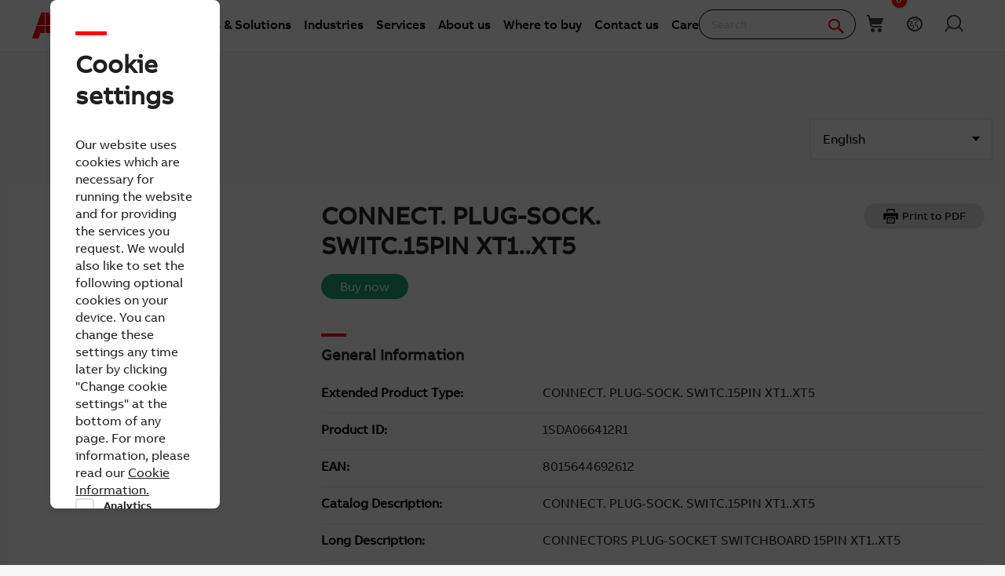

--- FILE ---
content_type: application/xml; charset=utf-8
request_url: https://new.abb.com/proxy/stock-ticker
body_size: -85
content:
<?xml version="1.0" encoding="utf-8"?><stockquotes><share><exchange>Virt-X</exchange><currency>CHF</currency><date>11.11.2025</date><time>17:30</time><Timezone>CET</Timezone><price>57.08</price><change>0.46%</change></share><share><exchange>Stockholm</exchange><currency>SEK</currency><date>11.11.2025</date><time>17:29</time><Timezone>CET</Timezone><price>676.40</price><change>0.56%</change></share><share><exchange>US OTC</exchange><currency>USD</currency><date>11.11.2025</date><time>16:59</time><Timezone>EST</Timezone><price>71.40</price><change>1.63%</change></share></stockquotes>